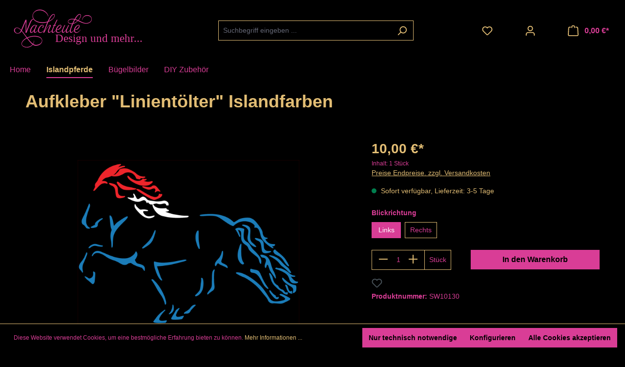

--- FILE ---
content_type: image/svg+xml
request_url: https://www.nachteule-design.de/media/3a/a9/ce/1683754941/logo%20%283%29.svg?ts=1683754941
body_size: 12211
content:
<?xml version="1.0" encoding="UTF-8" standalone="no"?>
<!-- Created with Inkscape (http://www.inkscape.org/) -->

<svg
   xmlns:dc="http://purl.org/dc/elements/1.1/"
   xmlns:cc="http://creativecommons.org/ns#"
   xmlns:rdf="http://www.w3.org/1999/02/22-rdf-syntax-ns#"
   xmlns:svg="http://www.w3.org/2000/svg"
   xmlns="http://www.w3.org/2000/svg"
   xmlns:sodipodi="http://sodipodi.sourceforge.net/DTD/sodipodi-0.dtd"
   xmlns:inkscape="http://www.inkscape.org/namespaces/inkscape"
   version="1.1"
   width="737"
   height="199"
   id="svg2985"
   inkscape:version="0.48.5 r10040"
   sodipodi:docname="logo.svg">
  <sodipodi:namedview
     pagecolor="#ffffff"
     bordercolor="#666666"
     borderopacity="1"
     objecttolerance="10"
     gridtolerance="10"
     guidetolerance="10"
     inkscape:pageopacity="0"
     inkscape:pageshadow="2"
     inkscape:window-width="1366"
     inkscape:window-height="705"
     id="namedview46"
     showgrid="false"
     inkscape:zoom="0.64"
     inkscape:cx="561.18466"
     inkscape:cy="-230.94932"
     inkscape:window-x="-8"
     inkscape:window-y="-8"
     inkscape:window-maximized="1"
     inkscape:current-layer="svg2985" />
  <metadata
     id="metadata2991">
    <rdf:RDF>
      <cc:Work
         rdf:about="">
        <dc:format>image/svg+xml</dc:format>
        <dc:type
           rdf:resource="http://purl.org/dc/dcmitype/StillImage" />
        <dc:title />
      </cc:Work>
    </rdf:RDF>
  </metadata>
  <defs
     id="defs2989" />
  <g
     id="text2997"
     style="font-size:56px;font-style:normal;font-variant:normal;font-weight:normal;font-stretch:normal;line-height:125%;letter-spacing:0px;word-spacing:0px;fill:#d93d96;fill-opacity:1;stroke:none;font-family:Zelda;-inkscape-font-specification:Zelda"
     transform="translate(19.244733,2.7552715)">
    <path
       d="m 104.16027,133.68577 c 8.40038,-2e-5 15.2007,0.83311 20.401,2.49939 5.20008,1.66624 9.25027,3.73278 12.15058,6.19964 2.90006,2.46681 4.86641,5.08369 5.89905,7.85065 1.03238,2.76689 1.54863,5.28357 1.54876,7.55005 -1.3e-4,3.66613 -0.85004,7.04951 -2.54974,10.15015 -1.69995,3.10053 -4.03302,5.80082 -6.99921,8.10089 -2.96642,2.29995 -6.43322,4.09997 -10.40039,5.40008 -3.96739,1.29999 -8.21747,1.95001 -12.75024,1.95008 -2.39878,-7e-5 -4.83153,-0.4502 -7.29828,-1.35041 -2.46692,-0.90033 -4.934269,-2.21716 -7.40204,-3.9505 -3.399736,4.46568 -7.732719,7.94875 -12.998962,10.44922 -5.26638,2.50034 -10.79972,3.75054 -16.600037,3.75061 -4.266405,-7e-5 -8.083133,-0.51684 -11.450195,-1.55029 -3.367143,-1.0336 -6.233758,-2.41706 -8.599854,-4.15039 -2.366158,-1.73347 -4.182461,-3.73338 -5.448914,-5.99976 -1.266504,-2.2665 -1.899743,-4.66619 -1.899719,-7.19909 -2.4e-5,-2.66729 0.616431,-5.36759 1.849365,-8.1009 1.232884,-2.7334 2.965772,-5.40012 5.19867,-8.00018 2.232836,-2.60013 4.899561,-5.08324 8.000183,-7.44934 3.100544,-2.36616 6.551061,-4.54918 10.351563,-6.54907 -4.40068,-5.99978 -8.684327,-11.89984 -12.850953,-17.7002 -4.166699,-5.80037 -8.249946,-11.0677 -12.249755,-15.802 -1.001,1.80054 -2.101158,3.43425 -3.300477,4.90112 -1.19936,1.46688 -2.582314,2.75015 -4.148864,3.8498 -1.566585,1.09965 -3.366611,1.94956 -5.400086,2.54974 -2.033497,0.60018 -4.350288,0.90026 -6.950378,0.90027 -2.667238,-1e-5 -5.117289,-0.45014 -7.350159,-1.3504 -2.232864,-0.90027 -4.1493661,-2.10012 -5.7495116,-3.59955 -1.600128,-1.49943 -2.8503302,-3.21604 -3.7506103,-5.14984 -0.9002552,-1.93379 -1.3503891,-3.96677 -1.3504029,-6.09894 1.38e-5,-2.06704 0.3997937,-3.95049 1.1993408,-5.65033 0.7995724,-1.699811 1.8829453,-3.182964 3.2501221,-4.449464 1.3671955,-1.266456 2.9505476,-2.250138 4.7500609,-2.95105 1.799523,-0.700861 3.732809,-1.051304 5.799866,-1.051331 3.466792,2.7e-5 6.95037,1.0834 10.450745,3.250122 3.500351,2.16677 7.083619,5.084243 10.749816,8.752443 0.600156,-1.33462 1.366656,-3.08531 2.2995,-5.252076 0.932795,-2.166726 1.966323,-4.566423 3.100586,-7.199097 1.134208,-2.63262 2.31778,-5.415821 3.55072,-8.349609 1.232878,-2.933719 2.449511,-5.833903 3.649902,-8.700562 2.799442,-6.667023 5.799317,-13.86713 8.999634,-21.600342 l 4.998779,-0.100708 -0.997924,56.900024 c 1.265413,-3.06599 2.698212,-6.63247 4.298401,-10.699462 1.600084,-4.066953 3.233281,-8.133416 4.899597,-12.199402 1.666201,-4.065923 3.232768,-7.898927 4.699707,-11.499024 1.466815,-3.60001 2.667172,-6.533255 3.601074,-8.799743 2.33351,-5.668074 5.033804,-10.05192 8.100891,-13.15155 3.06694,-3.099501 6.533225,-4.649284 10.398865,-4.649353 l 0,2.099609 c -2.600179,0.266588 -4.9836,1.699895 -7.150269,4.299927 -2.166822,2.600158 -4.316275,6.40061 -6.448364,11.401367 -0.667387,1.599171 -1.48424,3.582303 -2.450561,5.949402 -0.966457,2.36719 -2.016261,4.91744 -3.149415,7.650757 -1.133283,2.733393 -2.30007,5.583223 -3.500366,8.549499 -1.200418,2.966336 -2.367206,5.882796 -3.500366,8.74939 -2.667291,6.667083 -5.500337,13.733933 -8.499145,21.200563 l -5.001832,0 1.101685,-57.101442 c -0.933882,2.067112 -1.950625,4.383902 -3.050232,6.950378 -1.099691,2.566576 -2.232909,5.233301 -3.399658,8.000183 -1.166827,2.766967 -2.333614,5.533891 -3.500366,8.300782 -1.166823,2.766958 -2.266981,5.367053 -3.300476,7.800293 -1.03356,2.433291 -1.983673,4.666667 -2.850342,6.700134 -0.866728,2.033502 -1.566597,3.649412 -2.09961,4.847722 -0.266547,0.60019 -0.533067,1.18358 -0.79956,1.75018 -0.266546,0.56662 -0.533066,1.11746 -0.799561,1.65253 4.398571,4.7994 8.81446,10.23254 13.247681,16.29943 4.433144,6.06689 8.949741,12.13276 13.549805,18.19764 5.267276,-2.46585 10.951169,-4.41541 17.051696,-5.8487 6.100389,-1.43332 12.383443,-2.14998 18.84918,-2.14996 z M 20.859491,119.88572 c 1.934808,0 3.685498,-0.33315 5.252076,-0.99945 1.566557,-0.6663 2.999864,-1.59963 4.299926,-2.79999 1.300033,-1.20035 2.483097,-2.63366 3.549195,-4.29993 1.066061,-1.66625 2.099589,-3.49933 3.100586,-5.49926 -3.466815,-3.80044 -6.833409,-6.817612 -10.099793,-9.051517 -3.266406,-2.233864 -6.400049,-3.350806 -9.40094,-3.35083 -3.466795,2.4e-5 -6.166581,1.100182 -8.0993651,3.300476 -1.9327716,2.200336 -2.8991606,5.067461 -2.8991699,8.601381 9.3e-6,1.93279 0.3499438,3.74909 1.0498047,5.44891 0.6998773,1.69984 1.6662663,3.18299 2.8991703,4.44946 1.232914,1.26649 2.732851,2.28323 4.499817,3.05024 1.766966,0.767 3.716529,1.15051 5.848693,1.15051 z m 46.30127,69.50073 c 5.39952,-7e-5 10.549356,-1.10023 15.449524,-3.30047 4.900034,-2.20039 9.049912,-5.26689 12.449646,-9.19953 -4.732334,-3.46685 -9.398467,-7.90054 -13.998413,-13.30108 -4.600077,-5.40064 -9.200089,-11.23407 -13.800049,-17.50031 -3.666226,1.80051 -7.06639,3.81721 -10.200501,6.05011 -3.134193,2.23283 -5.834487,4.56641 -8.100891,7.00073 -2.266469,2.43424 -4.032927,4.93465 -5.299377,7.50122 -1.266506,2.56648 -1.899745,5.11622 -1.899719,7.64923 -2.6e-5,2.19925 0.649997,4.21544 1.950073,6.04859 1.30002,1.83302 3.083262,3.41638 5.349731,4.75006 2.266404,1.33355 4.949913,2.38386 8.050537,3.15094 3.100542,0.76694 6.450351,1.15044 10.049439,1.15051 z m 45.300289,-10.40039 c 3.66608,-6e-5 7.2992,-0.51682 10.89936,-1.55029 3.59994,-1.03359 6.81649,-2.48368 9.64966,-4.35028 2.83292,-1.86671 5.11614,-4.10009 6.84967,-6.70014 1.73327,-2.60014 2.59997,-5.46676 2.60009,-8.59985 -1.2e-4,-2.79952 -0.76662,-5.44946 -2.2995,-7.94983 -1.53312,-2.50044 -3.89975,-4.68397 -7.09991,-6.5506 -3.20039,-1.86668 -7.23379,-3.33305 -12.10022,-4.39911 -4.86664,-1.0661 -10.59987,-1.59914 -17.19971,-1.59912 -5.733316,-2e-5 -11.433485,0.65001 -17.100523,1.95008 -5.667179,1.30002 -11.067259,3.08326 -16.200256,5.34973 4.534853,5.99972 9.035174,11.53306 13.500977,16.60003 4.465666,5.06689 8.998539,9.16692 13.598632,12.30011 1.401691,-2.20138 2.48557,-4.56853 3.25165,-7.10144 0.7659,-2.533 1.1489,-5.19922 1.14899,-7.99865 l 1.40075,-0.10071 c -9e-5,3.06595 -0.3668,5.96563 -1.10016,8.69903 -0.73352,2.73331 -1.76654,5.26677 -3.099057,7.60041 2.199217,1.39968 4.415807,2.48305 6.649777,3.25012 2.2338,0.76695 4.45039,1.15045 6.64978,1.15051 z"
       id="path4762"
       style="font-size:100px;fill:#d93d96;fill-opacity:1"
       inkscape:connector-curvature="0" />
    <path
       d="m 125.76367,102.4846 c -2.0671,3.0009 -4.2013,5.63457 -6.40259,7.901 -0.93184,1.00098 -1.91451,1.96788 -2.948,2.90069 -1.03356,0.93283 -2.08387,1.76596 -3.15094,2.49939 -1.06713,0.73344 -2.11744,1.31684 -3.15094,1.75019 -1.03355,0.43335 -2.04979,0.65002 -3.04871,0.65002 -3.46681,0 -5.20021,-2.06706 -5.20019,-6.20117 -2e-5,-1.26546 0.2665,-2.89815 0.79956,-4.89807 -0.93386,1.39975 -1.93382,2.7827 -2.999878,4.14886 -1.066097,1.36618 -2.182531,2.58281 -3.349305,3.6499 -1.166801,1.0671 -2.366649,1.91753 -3.599548,2.55127 -1.232919,0.63375 -2.483121,0.95063 -3.75061,0.95063 -2.199305,0 -3.832502,-0.70038 -4.899597,-2.10114 -1.067099,-1.40075 -1.600647,-3.33404 -1.600647,-5.79986 0,-3.46679 0.783283,-7.11669 2.349853,-10.949712 1.566565,-3.832985 3.566482,-7.349624 5.999756,-10.549927 2.433257,-3.200244 5.083198,-5.850693 7.949829,-7.951355 2.866597,-2.100587 5.599957,-3.150899 8.200077,-3.150939 1.53399,4e-5 2.8676,0.600218 4.00085,1.800537 1.13319,1.200395 1.63266,2.633702 1.49841,4.299926 0.33363,-0.665248 0.66729,-1.264918 1.00098,-1.799011 0.33363,-0.534021 0.60015,-1.000431 0.79956,-1.399231 0.26649,-0.467898 0.50046,-0.867678 0.70191,-1.199341 l 3.9978,-0.100708 c -2.33361,4.266392 -4.39965,8.332347 -6.19812,12.197876 -0.80163,1.668319 -1.56863,3.369164 -2.30103,5.102539 -0.73245,1.733419 -1.38196,3.433246 -1.94854,5.099486 -0.56664,1.66628 -1.01677,3.23284 -1.35041,4.69971 -0.33368,1.46689 -0.50051,2.73337 -0.50049,3.79944 -2e-5,2.6001 0.96637,3.90015 2.89917,3.90014 1.46685,10e-6 3.10005,-0.65002 4.8996,-1.95007 1.79949,-1.30004 3.49982,-2.71707 5.10101,-4.2511 1.86561,-1.79849 3.73226,-3.8981 5.59998,-6.29883 z m -35.302738,12.5 c 1.13321,0 2.366628,-0.53304 3.700256,-1.59912 1.333605,-1.06608 2.700283,-2.43276 4.100037,-4.10004 1.399722,-1.66727 2.766395,-3.55071 4.100035,-5.65033 1.3336,-2.09959 2.56702,-4.182925 3.70026,-6.250001 0.60015,-1.332579 1.21712,-2.682472 1.85089,-4.049683 0.63372,-1.367161 1.25068,-2.683485 1.85089,-3.948974 0.66526,-1.867645 0.9979,-3.167693 0.99792,-3.900147 -2e-5,-1.533982 -0.19991,-2.751124 -0.59967,-3.651428 -0.3998,-0.900231 -1.23242,-1.350365 -2.49786,-1.350403 -1.26752,3.8e-5 -2.66777,0.466956 -4.20074,1.400757 -1.53302,0.933873 -3.03296,2.184075 -4.499821,3.75061 -1.466893,1.5666 -2.900201,3.366627 -4.299927,5.400086 -1.39975,2.033513 -2.633168,4.183474 -3.700256,6.44989 -1.067105,2.266457 -1.917528,4.549683 -2.55127,6.849673 -0.633753,2.30002 -0.950627,4.48355 -0.950622,6.5506 -5e-6,2.73234 0.999953,4.09851 2.999878,4.09851 z"
       id="path4764"
       style="font-size:100px;fill:#d93d96;fill-opacity:1"
       inkscape:connector-curvature="0" />
    <path
       d="m 156.80615,102.4846 c -2.19934,3.06804 -4.53291,5.76885 -7.00074,8.10241 -2.13218,1.99993 -4.53188,3.83301 -7.19909,5.49927 -2.66726,1.66626 -5.43418,2.49939 -8.30078,2.49939 -1.46689,0 -2.91698,-0.23346 -4.35028,-0.70038 -1.43332,-0.46692 -2.71658,-1.20035 -3.8498,-2.20032 -1.13322,-0.99995 -2.04976,-2.24964 -2.74963,-3.74908 -0.69987,-1.49942 -1.04981,-3.28266 -1.04981,-5.34973 0,-3.33251 0.69987,-6.6991 2.09961,-10.099794 1.39974,-3.40065 3.19977,-6.484448 5.40009,-9.251404 2.20031,-2.766893 4.63357,-5.017053 7.2998,-6.750488 2.66621,-1.733359 5.26681,-2.600057 7.80182,-2.600097 2.065,4e-5 3.59749,0.700418 4.59748,2.101135 0.99993,1.400793 1.49991,3.134699 1.49994,5.201721 -3e-5,0.866731 -0.13329,1.783275 -0.39979,2.749634 -0.26654,0.966419 -0.61648,1.866178 -1.0498,2.69928 -0.43338,0.833156 -0.91657,1.516241 -1.44958,2.049255 -0.53307,0.533065 -1.03254,0.799585 -1.49842,0.79956 -1.001,2.5e-5 -1.73494,-0.199865 -2.20184,-0.59967 -0.46694,-0.399755 -0.53357,-0.832595 -0.19989,-1.298523 1.13319,-1.334607 2.03346,-2.751639 2.7008,-4.251099 0.6673,-1.499398 1.00096,-2.815721 1.00098,-3.948974 -2e-5,-0.866664 -0.18364,-1.567041 -0.55084,-2.101135 -0.36725,-0.534021 -0.98422,-0.801049 -1.85089,-0.801087 -1.59915,3.8e-5 -3.44902,0.78383 -5.54962,2.35138 -2.10065,1.56762 -4.08429,3.584321 -5.95093,6.050109 -1.86667,2.465848 -3.45002,5.215479 -4.75006,8.248902 -1.30006,3.033465 -1.95008,5.983495 -1.95008,8.850095 0,3.39967 0.80007,5.83294 2.40021,7.29981 1.60013,1.46688 3.80095,2.20032 6.60248,2.20031 2.13214,1e-5 4.3818,-0.69986 6.74896,-2.0996 2.36713,-1.39974 4.51709,-2.96631 6.44989,-4.69971 2.26641,-1.99991 4.46673,-4.29991 6.60095,-6.90003 z"
       id="path4766"
       style="font-size:100px;fill:#d93d96;fill-opacity:1"
       inkscape:connector-curvature="0" />
    <path
       d="m 201.56017,23.58445 c 1.60111,9.4e-5 2.9683,0.600273 4.10157,1.800537 1.13316,1.20045 1.69977,2.933846 1.69983,5.200195 -6e-5,2.73446 -0.80013,5.601584 -2.40021,8.60138 -1.60019,2.999954 -3.83357,5.966259 -6.70014,8.898925 -2.86666,2.932807 -6.29988,5.732792 -10.29968,8.399964 -3.99987,2.667295 -8.4005,4.967301 -13.2019,6.900024 -1.532,3.533987 -2.88139,6.73426 -4.04816,9.60083 -1.1668,2.86666 -2.05029,5.033406 -2.65045,6.500244 -0.60019,1.599159 -1.40026,3.698766 -2.40021,6.298829 -0.99997,2.600127 -2.06656,5.350267 -3.19977,8.250427 -1.13322,2.900208 -2.26644,5.800392 -3.39965,8.700565 -1.13323,2.9002 -2.13319,5.51708 -2.99988,7.85064 1.13321,-1.80052 2.44954,-3.8508 3.94897,-6.15081 1.49942,-2.3 3.08278,-4.649848 4.75006,-7.049565 1.66727,-2.399676 3.3676,-4.733251 5.10102,-7.000733 1.73338,-2.267426 3.4332,-4.284127 5.09948,-6.050109 1.66624,-1.765915 3.21602,-3.199223 4.64936,-4.299927 1.43328,-1.100628 2.68297,-1.650961 3.74908,-1.651001 1.46685,4e-5 2.48359,0.383543 3.05023,1.150513 0.56658,0.767046 0.84988,1.55033 0.84992,2.349853 -4e-5,1.399775 -0.51629,3.266431 -1.54877,5.599976 -1.03254,2.333605 -2.14898,4.83401 -3.3493,7.50122 -1.20039,2.667257 -2.31733,5.350763 -3.35083,8.050533 -1.03356,2.69981 -1.55032,5.14935 -1.5503,7.34864 -2e-5,2.6001 0.96637,3.90015 2.89917,3.90014 0.73443,10e-6 1.51822,-0.1831 2.35138,-0.54931 0.8331,-0.36621 1.68302,-0.83262 2.54975,-1.39923 0.86666,-0.56661 1.73336,-1.21663 2.60009,-1.95008 0.86667,-0.73343 1.6998,-1.50094 2.49939,-2.30255 1.8005,-1.79849 3.63359,-3.8981 5.49927,-6.29883 l 0.70191,0.69886 c -2.0671,3.0009 -4.20028,5.63457 -6.39954,7.901 -0.93387,1.00098 -1.91756,1.96788 -2.95105,2.90069 -1.03356,0.93283 -2.08387,1.76596 -3.15094,2.49939 -1.06713,0.73344 -2.13372,1.31684 -3.19977,1.75019 -1.06611,0.43335 -2.09963,0.65002 -3.10058,0.65002 -3.39968,0 -5.09951,-2.03349 -5.09949,-6.10046 -2e-5,-2.39868 0.48317,-5.04811 1.44958,-7.94831 0.96637,-2.90017 2.03296,-5.750506 3.19977,-8.551022 1.16677,-2.800471 2.23386,-5.400566 3.2013,-7.800293 0.96737,-2.399666 1.45108,-4.299384 1.45111,-5.699158 -3e-5,-0.533004 -0.234,-0.799524 -0.70191,-0.799561 -0.6002,3.7e-5 -1.4669,0.533077 -2.6001,1.599122 -1.13324,1.066115 -2.4165,2.465853 -3.84979,4.199218 -1.43333,1.733428 -2.96633,3.717069 -4.599,5.950928 -1.6327,2.23391 -3.24962,4.48407 -4.85077,6.750488 -3.73332,5.399588 -7.76672,11.532598 -12.10022,18.399048 l -0.1007,-0.10071 0,0.10071 -4.39759,0 c 2.13217,-5.46671 4.16565,-10.70047 6.10047,-15.70129 0.79956,-2.13215 1.63268,-4.298385 2.49939,-6.498722 0.86669,-2.200293 1.69982,-4.33347 2.49939,-6.399536 0.79955,-2.06601 1.53248,-3.965727 2.19879,-5.699158 0.66629,-1.733362 1.23341,-3.200239 1.70135,-4.400635 0.53303,-1.466838 1.28275,-3.433694 2.24915,-5.900573 0.96637,-2.466791 2.11689,-5.233207 3.45154,-8.299256 -3.66823,1.133271 -7.48547,2.049815 -11.45172,2.749634 -3.96627,0.699919 -8.04901,1.049854 -12.24823,1.049805 -6.2683,4.9e-5 -12.43539,-0.73339 -18.50129,-2.200318 -6.06584,-1.466825 -11.4822,-3.666632 -16.24908,-6.599426 -4.7668,-2.932678 -8.6171,-6.616146 -11.550904,-11.050415 -2.9337,-4.434131 -4.400577,-9.617536 -4.400635,-15.550232 5.8e-5,-4.19913 0.900326,-8.248808 2.700805,-12.149048 1.800591,-3.900046 4.334054,-7.366839 7.600404,-10.40039 3.26644,-3.0333375 7.18286,-5.4666033 11.74927,-7.299805 4.56648,-1.832973 9.65019,-2.7495167 15.25116,-2.7496338 5.46673,1.171e-4 10.68319,1.01686 15.64941,3.0502319 4.96623,2.0336 9.38263,4.700325 13.24921,8.0001829 3.86656,3.30007 7.01648,7.016599 9.44977,11.149597 2.43324,4.133188 3.85028,8.299342 4.25109,12.498475 l -1.40075,-0.299073 c -0.53306,-3.200191 -2.01622,-6.600354 -4.44947,-10.2005 -2.43328,-3.599961 -5.51657,-6.899925 -9.24987,-9.899903 -3.73332,-2.999772 -7.96662,-5.4828828 -12.69989,-7.4493404 -4.73327,-1.9662371 -9.66643,-2.9494107 -14.7995,-2.9495239 -5.73321,1.132e-4 -10.80014,0.7996729 -15.20081,2.3986816 -4.40059,1.5992303 -8.08406,3.6988377 -11.05041,6.2988277 -2.96626,2.6002 -5.19964,5.533954 -6.700138,8.80127 -1.500393,3.267508 -2.250616,6.601041 -2.250672,10.00061 5.6e-5,4.99886 1.233474,9.514949 3.70026,13.548279 2.46688,4.033475 5.90062,7.467208 10.30121,10.301209 4.40067,2.834124 9.61764,5.017655 15.65093,6.550598 6.03335,1.533053 12.58293,2.299552 19.64875,2.299499 4.40063,5.3e-5 8.68428,-0.349881 12.85095,-1.049804 4.16666,-0.699815 8.1492,-1.683498 11.94763,-2.95105 1.86766,-4.199158 3.96828,-8.515356 6.30188,-12.948609 2.33355,-4.433112 4.80039,-8.483299 7.40051,-12.150573 2.60007,-3.66711 5.31664,-6.667494 8.14972,-9.00116 2.83301,-2.333484 5.64927,-3.500272 8.44879,-3.500366 z m -24.89929,35.601806 c 4.19919,-1.733337 8.0322,-3.750039 11.49903,-6.050109 3.46675,-2.299941 6.45035,-4.716422 8.9508,-7.249451 2.50036,-2.532884 4.45043,-5.116195 5.85022,-7.749939 1.39969,-2.633584 2.09956,-5.216895 2.09961,-7.749939 -5e-5,-1.133131 -0.26657,-2.066459 -0.79956,-2.799988 -0.53309,-0.733348 -1.36622,-1.100067 -2.49939,-1.100159 -1.99996,9.2e-5 -4.10008,0.983266 -6.30035,2.949524 -2.20036,1.966436 -4.40068,4.532962 -6.60096,7.699585 -2.20035,3.166786 -4.33352,6.683424 -6.39953,10.549927 -2.06607,3.866644 -3.99936,7.700156 -5.79987,11.500549 z"
       id="path4768"
       style="font-size:100px;fill:#d93d96;fill-opacity:1"
       inkscape:connector-curvature="0" />
    <path
       d="m 199.23168,114.28574 c 1.53401,10e-6 3.1845,-0.65002 4.95148,-1.95007 1.76695,-1.30004 3.45,-2.71707 5.04913,-4.2511 1.80052,-1.79849 3.66718,-3.8981 5.59998,-6.29883 l 0.69885,0.69886 c -2.06504,3.0009 -4.19822,5.63457 -6.39953,7.901 -0.93182,1.00098 -1.91449,1.96788 -2.948,2.90069 -1.03354,0.93283 -2.08386,1.76596 -3.15094,2.49939 -1.06711,0.73344 -2.1337,1.31684 -3.19977,1.75019 -1.06609,0.43335 -2.09962,0.65002 -3.10059,0.65002 -3.46679,0 -5.20019,-2.06706 -5.20019,-6.20117 0,-1.19832 0.30009,-2.84779 0.90027,-4.94843 0.60018,-2.10061 1.38346,-4.45097 2.34985,-7.051083 0.96639,-2.600077 2.09961,-5.400062 3.39966,-8.399964 1.30004,-2.999848 2.64993,-6.032784 4.04968,-9.098816 l -4.49829,0 1.30005,-2.89917 4.599,0 c 1.66624,-3.533893 3.29944,-6.91778 4.8996,-10.151672 1.60012,-3.233794 3.03393,-6.117194 4.30145,-8.650207 1.46685,-2.933697 2.86659,-5.700621 4.19922,-8.300782 l 4.09851,0 c -1.39977,2.600161 -2.83308,5.367085 -4.29993,8.300782 -1.26548,2.533013 -2.6815,5.416413 -4.24805,8.650207 -1.56658,3.233892 -3.15044,6.617779 -4.75158,10.151672 l 5.50232,0 -1.2024,2.89917 -5.69763,0 c -1.33465,2.93379 -2.60163,5.817189 -3.80096,8.650208 -1.19935,2.833073 -2.26594,5.483013 -3.19977,7.949829 -0.93384,2.466856 -1.66728,4.683446 -2.20032,6.649776 -0.53304,1.96636 -0.79956,3.51615 -0.79956,4.64936 0,2.6001 0.93282,3.90015 2.79846,3.90014 z"
       id="path4770"
       style="font-size:100px;fill:#d93d96;fill-opacity:1"
       inkscape:connector-curvature="0" />
    <path
       d="m 246.54919,102.4846 c -2.19933,3.06804 -4.53291,5.76885 -7.00073,8.10241 -2.13219,1.99993 -4.53189,3.83301 -7.1991,5.49927 -2.66725,1.66626 -5.40061,2.49939 -8.20007,2.49939 -1.53403,0 -3.01769,-0.23346 -4.45099,-0.70038 -1.43332,-0.46692 -2.6998,-1.20035 -3.79944,-2.20032 -1.09965,-0.99995 -1.99941,-2.24964 -2.69928,-3.74908 -0.69987,-1.49942 -1.04981,-3.28266 -1.04981,-5.34973 0,-3.33251 0.69987,-6.6991 2.09961,-10.099794 1.39974,-3.40065 3.19977,-6.484448 5.40009,-9.251404 2.20031,-2.766893 4.6173,-5.017053 7.25098,-6.750488 2.63365,-1.733359 5.21696,-2.600057 7.74993,-2.600097 2.13214,4e-5 3.6982,0.700418 4.69819,2.101135 0.99993,1.400793 1.49991,3.134699 1.49994,5.201721 -3e-5,1.73343 -0.56664,3.666716 -1.69983,5.799866 -1.13325,2.133203 -2.59962,4.13312 -4.39911,5.999756 -1.79954,1.866677 -3.81624,3.433245 -6.05011,4.699705 -2.2339,1.2665 -4.4505,1.89974 -6.64978,1.89972 -0.93385,2e-5 -1.80055,-0.10018 -2.6001,-0.3006 -0.79957,-0.20038 -1.46587,-0.43384 -1.9989,-0.70038 -0.20142,1.20038 -0.30213,2.3336 -0.30213,3.39966 0,3.39967 0.78328,5.83294 2.34986,7.29981 1.56656,1.46688 3.7506,2.20032 6.55212,2.20031 2.19929,1e-5 4.46572,-0.69986 6.79932,-2.0996 2.33355,-1.39974 4.46673,-2.96631 6.39953,-4.69971 2.26641,-1.99991 4.5003,-4.29991 6.70166,-6.90003 z M 235.34924,80.484474 c -1.39976,3.8e-5 -2.98312,0.583432 -4.75006,1.750183 -1.76699,1.166824 -3.50038,2.717115 -5.2002,4.650879 -1.69984,1.933827 -3.23284,4.134142 -4.599,6.600952 -1.36618,2.46686 -2.38292,4.966756 -3.05023,7.499692 0.4659,0.1994 1.1322,0.29909 1.9989,0.29908 1.66829,1e-5 3.53545,-0.63323 5.6015,-1.899724 2.06603,-1.266459 4.01559,-2.816242 5.8487,-4.649353 1.83307,-1.833064 3.36657,-3.783135 4.60052,-5.85022 1.2339,-2.067025 1.85087,-3.900113 1.85089,-5.499267 -2e-5,-0.866664 -0.16685,-1.567041 -0.50049,-2.101135 -0.33368,-0.534021 -0.93386,-0.801049 -1.80053,-0.801087 z"
       id="path4772"
       style="font-size:100px;fill:#d93d96;fill-opacity:1"
       inkscape:connector-curvature="0" />
    <path
       d="m 286.50891,102.4846 c -2.0671,3.0009 -4.20028,5.63457 -6.39954,7.901 -0.93387,1.00098 -1.91756,1.96788 -2.95105,2.90069 -1.03356,0.93283 -2.08337,1.76596 -3.14941,2.49939 -1.06612,0.73344 -2.1327,1.31684 -3.19977,1.75019 -1.06713,0.43335 -2.10015,0.65002 -3.09906,0.65002 -3.46682,0 -5.20022,-2.06706 -5.2002,-6.20117 -2e-5,-1.13321 0.19987,-2.48311 0.59967,-4.04968 0.39976,-1.56656 0.89974,-3.21654 1.49994,-4.94996 -1.001,1.73342 -2.15151,3.4836 -3.45154,5.25055 -1.30006,1.76698 -2.64996,3.40018 -4.04968,4.8996 -1.39975,1.49943 -2.86612,2.71607 -4.39911,3.6499 -1.53301,0.93384 -3.03294,1.40076 -4.49982,1.40076 -3.46679,0 -5.20019,-2.06706 -5.20019,-6.20117 0,-1.13321 0.1831,-2.48311 0.54932,-4.04968 0.36621,-1.56656 0.8494,-3.21654 1.44958,-4.94996 0.60018,-1.73338 1.30056,-3.516619 2.10114,-5.349727 0.80057,-1.833067 1.60064,-3.616309 2.4002,-5.349731 1.93278,-4.066946 4.13309,-8.29973 6.60096,-12.698365 l 3.9978,-0.100708 c -2.33359,4.266392 -4.36708,8.332347 -6.10047,12.197876 -0.79957,1.668319 -1.56607,3.369164 -2.29949,5.102539 -0.73345,1.733419 -1.38348,3.433246 -1.95008,5.099486 -0.56661,1.66628 -1.01624,3.23284 -1.34887,4.69971 -0.33265,1.46689 -0.49897,2.73337 -0.49897,3.79944 0,2.6001 0.93282,3.90015 2.79846,3.90014 1.26749,10e-6 2.75115,-0.80006 4.45099,-2.4002 1.69982,-1.60013 3.38286,-3.48358 5.04914,-5.65033 1.66624,-2.16674 3.19974,-4.3167 4.60052,-6.449894 1.40074,-2.133158 2.40018,-3.732786 2.99835,-4.798889 0.93382,-1.999893 1.86765,-3.93318 2.80152,-5.799865 0.93381,-1.866628 1.76694,-3.499826 2.49939,-4.899598 0.86667,-1.668258 1.69979,-3.234826 2.49939,-4.699707 l 4.00085,-0.100708 c -2.33361,4.266392 -4.3671,8.332347 -6.10046,12.197876 -0.79959,1.668319 -1.56609,3.369164 -2.2995,5.102539 -0.73347,1.733419 -1.38349,3.433246 -1.95008,5.099486 -0.56663,1.66628 -1.01676,3.23284 -1.3504,4.69971 -0.33368,1.46689 -0.50051,2.73337 -0.50049,3.79944 -2e-5,2.6001 0.93382,3.90015 2.80152,3.90014 1.53399,10e-6 3.18397,-0.65002 4.94995,-1.95007 1.76591,-1.30004 3.44947,-2.71707 5.05066,-4.2511 1.79846,-1.79849 3.66512,-3.8981 5.59997,-6.29883 z"
       id="path4774"
       style="font-size:100px;fill:#d93d96;fill-opacity:1"
       inkscape:connector-curvature="0" />
    <path
       d="m 370.74963,28.885353 c 3.59895,8.9e-5 6.81499,0.550422 9.64813,1.651001 2.83295,1.100754 5.23315,2.600691 7.20062,4.499817 1.96726,1.899292 3.45092,4.099098 4.45099,6.599426 0.99985,2.500481 1.49983,5.150422 1.49994,7.949829 -1.1e-4,3.267481 -0.73355,6.284649 -2.20032,9.051514 -1.46698,2.766984 -3.46741,5.150404 -6.00128,7.150269 -2.53407,1.999969 -5.53395,3.566536 -8.99963,4.699707 -3.46587,1.133266 -7.19868,1.699875 -11.19843,1.699829 -3.80053,4.6e-5 -7.46772,-0.433303 -11.00158,-1.300049 -3.53401,-0.866651 -6.98402,-1.966809 -10.35004,-3.300476 -3.36615,-1.333566 -6.71596,-2.833504 -10.04944,-4.499817 -3.33358,-1.666203 -6.70018,-3.26634 -10.09979,-4.800415 -3.66622,3.666234 -7.63299,6.882784 -11.90033,9.649658 -4.2674,2.766975 -8.56783,4.649907 -12.90131,5.648804 -0.53305,1.26754 -0.99946,2.384482 -1.39923,3.35083 -0.39979,0.96643 -0.73294,1.816852 -0.99945,2.551269 -0.73447,1.932817 -1.56811,4.132624 -2.50091,6.599427 -0.93284,2.466867 -1.84938,4.983547 -2.74964,7.550048 -0.90027,2.566551 -1.66677,5.100016 -2.2995,7.600406 -0.63273,2.50042 -1.03251,4.71701 -1.19934,6.64978 -0.16683,1.93279 -5.1e-4,3.48257 0.49896,4.64935 0.49947,1.16679 1.44907,1.75019 2.84882,1.75018 1.53401,10e-6 3.1845,-0.65002 4.95148,-1.95007 1.76695,-1.30004 3.44999,-2.71707 5.04913,-4.2511 1.80052,-1.79849 3.66717,-3.8981 5.59998,-6.29883 l 0.7019,0.69886 c -2.06708,3.0009 -4.20127,5.63457 -6.40259,7.901 -0.93182,1.00098 -1.91448,1.96788 -2.948,2.90069 -1.03354,0.93283 -2.08385,1.76596 -3.15094,2.49939 -1.06711,0.73344 -2.13369,1.31684 -3.19976,1.75019 -1.06609,0.43335 -2.09962,0.65002 -3.10059,0.65002 -2.06706,0 -3.50037,-0.7665 -4.29993,-2.2995 -0.79956,-1.533 -1.16577,-3.49985 -1.09863,-5.90057 0.0671,-2.40071 0.46692,-5.06743 1.19934,-8.00019 0.73242,-2.932716 1.58233,-5.832392 2.54974,-8.699032 0.96741,-2.86659 1.9343,-5.533315 2.9007,-8.000183 0.96638,-2.466802 1.7161,-4.400089 2.24915,-5.799866 0.26651,-0.667278 0.5666,-1.434286 0.90026,-2.301025 0.33365,-0.866657 0.73343,-1.833046 1.19935,-2.89917 -0.1994,0.06718 -0.41556,0.100752 -0.6485,0.100708 -0.23296,4.4e-5 -0.45015,4.4e-5 -0.65155,0 -2.86663,4.4e-5 -5.49978,-0.31683 -7.89948,-0.950622 -2.3997,-0.633703 -4.46624,-1.500402 -6.19964,-2.600098 -1.7334,-1.099602 -3.08329,-2.382865 -4.04969,-3.849793 -0.96638,-1.466825 -1.44957,-3.000841 -1.44958,-4.60205 1e-5,-1.999861 0.53305,-3.916363 1.59912,-5.749512 1.06609,-1.833026 2.54924,-3.432654 4.44946,-4.798889 1.90023,-1.366103 4.18396,-2.449476 6.8512,-3.250122 2.66723,-0.800508 5.63353,-1.200796 8.89892,-1.200867 4.1341,7.1e-5 8.06781,0.399851 11.80115,1.199341 1.86562,-3.265308 3.84875,-6.414719 5.9494,-9.448242 2.1006,-3.033366 4.23428,-5.700091 6.40107,-8.000184 2.1667,-2.299918 4.34973,-4.133514 6.54907,-5.500793 2.19925,-1.367094 4.366,-2.050687 6.50024,-2.050781 2.06701,9.4e-5 3.71699,0.600273 4.94995,1.800537 1.23286,1.20045 1.84931,2.967416 1.84937,5.300903 -6e-5,1.733484 -0.30015,3.600141 -0.90027,5.599976 -0.60023,1.999998 -1.45015,4.04976 -2.54974,6.149292 -1.09971,2.099683 -2.41603,4.232859 -3.94898,6.399536 -1.53305,2.166815 -3.23338,4.283716 -5.10101,6.350708 3.39961,1.601217 6.69957,3.218138 9.8999,4.850769 3.20022,1.632747 6.36692,3.1159 9.50012,4.449463 3.13307,1.33367 6.29978,2.433828 9.50012,3.300476 3.20021,0.866749 6.4666,1.300098 9.7992,1.300049 3.73323,4.9e-5 7.21681,-0.516715 10.45074,-1.550293 3.23375,-1.033477 6.05052,-2.45 8.45032,-4.249573 2.3996,-1.799463 4.28304,-3.93264 5.65033,-6.399536 1.36708,-2.466774 2.05067,-5.133499 2.05078,-8.000183 -1.1e-4,-1.932709 -0.45024,-3.865996 -1.3504,-5.799866 -0.90038,-1.93372 -2.23399,-3.667117 -4.00086,-5.200195 -1.76707,-1.532918 -3.96738,-2.766336 -6.60095,-3.700257 -2.63376,-0.933753 -5.68297,-1.400671 -9.14764,-1.400756 -6.66716,8.5e-5 -12.20101,1.866742 -16.60156,5.599975 -4.40071,3.733393 -7.16763,8.833893 -8.30079,15.301514 l -1.19934,-0.39978 c 0.40074,-3.601006 1.36764,-6.901479 2.9007,-9.901429 1.53293,-2.9998 3.483,-5.58311 5.85022,-7.749939 2.36707,-2.166663 5.0338,-3.83343 8.00018,-5.000305 2.96623,-1.1667 6.08309,-1.750094 9.35059,-1.750183 z m -38.00049,-2.398682 c -1.6012,9.2e-5 -3.30154,0.633331 -5.10101,1.89972 -1.79957,1.266568 -3.63265,2.94961 -5.49927,5.049133 -1.8667,2.099692 -3.73335,4.549742 -5.59998,7.350159 -1.86669,2.800571 -3.70028,5.700246 -5.50079,8.699035 2.40069,0.600247 4.70069,1.316901 6.90002,2.149964 2.19927,0.833195 4.36601,1.716678 6.50025,2.650451 3.66613,-3.93263 6.63244,-7.999094 8.89892,-12.199401 2.26639,-4.200156 3.39961,-8.067238 3.39966,-11.601258 -5e-5,-1.198234 -0.3332,-2.164115 -0.99945,-2.897644 -0.66635,-0.733348 -1.6658,-1.100067 -2.99835,-1.100159 z M 293.54931,71.08506 c 0.33161,4.7e-5 0.68104,-0.01623 1.04828,-0.04883 0.36722,-0.03251 0.71766,-0.04878 1.05133,-0.04883 1.20034,-2.801464 2.58381,-5.835417 4.15039,-9.101868 1.56655,-3.266338 3.28265,-6.599363 5.14832,-9.999084 -1.80056,-0.333592 -3.65043,-0.616897 -5.54963,-0.849915 -1.89922,-0.232883 -3.84878,-0.349359 -5.84869,-0.349426 -2.6001,6.7e-5 -5.03388,0.333217 -7.30133,0.999451 -2.26746,0.666366 -4.23431,1.533064 -5.90057,2.600097 -1.66626,1.067161 -2.98258,2.283794 -3.94898,3.649903 -0.96638,1.366229 -1.44958,2.749182 -1.44958,4.148864 0,1.399795 0.46641,2.649997 1.39923,3.750611 0.93282,1.100718 2.21609,2.050831 3.84979,2.850341 1.63371,0.79961 3.58378,1.39928 5.85022,1.799012 2.26643,0.399827 4.76684,0.599717 7.50122,0.59967 z m 6.90003,-0.997925 c 3.66615,-1.000927 7.28248,-2.634633 10.84899,-4.901123 3.56646,-2.266383 6.94984,-4.900048 10.15015,-7.901001 -1.99995,-0.866637 -4.01666,-1.666706 -6.05011,-2.400207 -2.03352,-0.733375 -4.11736,-1.400184 -6.25153,-2.000427 -1.73342,3.068096 -3.33305,6.068479 -4.79888,9.001159 -1.46589,2.932793 -2.76542,5.666656 -3.89862,8.201599 z"
       id="path4776"
       style="font-size:100px;fill:#d93d96;fill-opacity:1"
       inkscape:connector-curvature="0" />
    <path
       d="m 338.15075,102.4846 c -2.19933,3.06804 -4.53291,5.76885 -7.00073,8.10241 -2.13219,1.99993 -4.53188,3.83301 -7.1991,5.49927 -2.66725,1.66626 -5.40061,2.49939 -8.20007,2.49939 -1.53403,0 -3.01769,-0.23346 -4.45099,-0.70038 -1.43332,-0.46692 -2.69979,-1.20035 -3.79944,-2.20032 -1.09965,-0.99995 -1.99941,-2.24964 -2.69928,-3.74908 -0.69987,-1.49942 -1.0498,-3.28266 -1.0498,-5.34973 0,-3.33251 0.69987,-6.6991 2.09961,-10.099794 1.39973,-3.40065 3.19976,-6.484448 5.40008,-9.251404 2.20031,-2.766893 4.6173,-5.017053 7.25098,-6.750488 2.63365,-1.733359 5.21696,-2.600057 7.74994,-2.600097 2.13213,4e-5 3.69819,0.700418 4.69818,2.101135 0.99993,1.400793 1.49991,3.134699 1.49994,5.201721 -3e-5,1.73343 -0.56664,3.666716 -1.69983,5.799866 -1.13325,2.133203 -2.59962,4.13312 -4.39911,5.999756 -1.79954,1.866677 -3.81624,3.433245 -6.05011,4.699705 -2.2339,1.2665 -4.45049,1.89974 -6.64978,1.89972 -0.93385,2e-5 -1.80055,-0.10018 -2.6001,-0.3006 -0.79957,-0.20038 -1.46587,-0.43384 -1.9989,-0.70038 -0.20142,1.20038 -0.30213,2.3336 -0.30212,3.39966 -10e-6,3.39967 0.78328,5.83294 2.34985,7.29981 1.56656,1.46688 3.7506,2.20032 6.55212,2.20031 2.19929,1e-5 4.46572,-0.69986 6.79932,-2.0996 2.33355,-1.39974 4.46673,-2.96631 6.39954,-4.69971 2.26641,-1.99991 4.50029,-4.29991 6.70166,-6.90003 z M 326.9508,80.484474 c -1.39976,3.8e-5 -2.98311,0.583432 -4.75006,1.750183 -1.76699,1.166824 -3.50038,2.717115 -5.2002,4.650879 -1.69984,1.933827 -3.23284,4.134142 -4.599,6.600952 -1.36617,2.46686 -2.38292,4.966756 -3.05023,7.499692 0.4659,0.1994 1.1322,0.29909 1.9989,0.29908 1.66829,1e-5 3.53545,-0.63323 5.60151,-1.899724 2.06602,-1.266459 4.01558,-2.816242 5.84869,-4.649353 1.83307,-1.833064 3.36657,-3.783135 4.60052,-5.85022 1.23391,-2.067025 1.85087,-3.900113 1.8509,-5.499267 -3e-5,-0.866664 -0.16686,-1.567041 -0.50049,-2.101135 -0.33369,-0.534021 -0.93386,-0.801049 -1.80054,-0.801087 z"
       id="path4778"
       style="font-size:100px;fill:#d93d96;fill-opacity:1"
       inkscape:connector-curvature="0" />
  </g>
  <text
     xml:space="preserve"
     style="font-size:40px;font-style:normal;font-weight:normal;line-height:125%;letter-spacing:0px;word-spacing:0px;fill:#d93d96;fill-opacity:1;stroke:none;font-family:Sans"
     x="228.125"
     y="166.1875"
     id="text3165"
     sodipodi:linespacing="125%"><tspan
       sodipodi:role="line"
       id="tspan3167"
       x="228.125"
       y="166.1875"
       style="font-size:56px;font-family:Zelda;-inkscape-font-specification:Zelda;font-weight:normal;font-style:normal;font-stretch:normal;font-variant:normal">Design und mehr...</tspan></text>
</svg>
